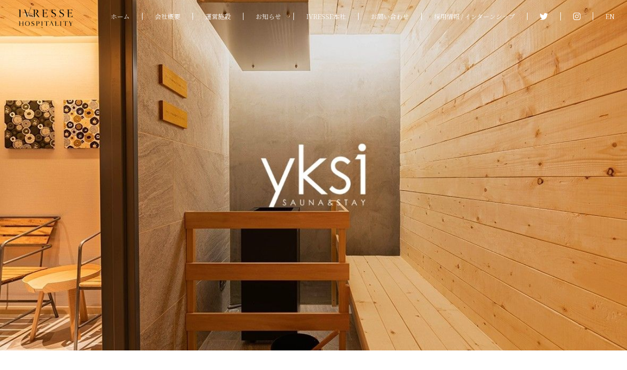

--- FILE ---
content_type: text/html; charset=UTF-8
request_url: https://ivressehospitality.com/
body_size: 34502
content:
<!DOCTYPE html>
<html lang="ja">
<head>
<meta charset="utf-8">
<meta name="viewport" content="width=device-width">
<meta name="format-detection" content="telephone=no">
<meta http-equiv="X-UA-Compatible" content="IE=edge">
<meta name="google-site-verification" content="IVQZEb3Z4NSbkgwfzcwH1HN-gxgxg7tuSSgMxIEHbvs" />

<!-- FAVICON -->
<link rel="icon" href="https://ivressehospitality.com/wp-content/themes/IVRESSE/assets/img/shared/favicon.jpg" type="image/x-icon">
<link rel="shortcut icon" href="https://ivressehospitality.com/wp-content/themes/IVRESSE/assets/img/shared/favicon.jpg" type="image/x-icon">
<link rel="apple-touch-icon" href="https://ivressehospitality.com/wp-content/themes/IVRESSE/assets/img/shared/favicon.jpg">
<link rel="apple-touch-icon-precomposed" href="https://ivressehospitality.com/wp-content/themes/IVRESSE/assets/img/shared/favicon.jpg">
<!-- CSS -->
<link rel="stylesheet" href="https://ivressehospitality.com/wp-content/themes/IVRESSE/assets/css/reset.css">
<link rel="stylesheet" href="https://ivressehospitality.com/wp-content/themes/IVRESSE/assets/css/all.css">
<link rel="stylesheet" href="https://ivressehospitality.com/wp-content/themes/IVRESSE/assets/css/style.css?220530e">
<link rel="preconnect" href="https://fonts.gstatic.com">
<link href="https://fonts.googleapis.com/css2?family=Great+Vibes&family=Noto+Serif+JP:wght@300;600;900&display=swap" rel="stylesheet">
<script src=" https://use.fontawesome.com/32431006ea.js " > </script>


<title>イヴレスホスピタリティ合同会社 リゾートホテル運営 -</title>

		<!-- All in One SEO 4.4.8 - aioseo.com -->
		<meta name="robots" content="max-image-preview:large" />
		<link rel="canonical" href="https://ivressehospitality.com" />
		<meta name="generator" content="All in One SEO (AIOSEO) 4.4.8" />
		<meta property="og:locale" content="ja_JP" />
		<meta property="og:site_name" content="イヴレスホスピタリティ合同会社 リゾートホテル運営 -" />
		<meta property="og:type" content="website" />
		<meta property="og:title" content="イヴレスホスピタリティ合同会社 リゾートホテル運営 -" />
		<meta property="og:url" content="https://ivressehospitality.com" />
		<meta name="twitter:card" content="summary" />
		<meta name="twitter:title" content="イヴレスホスピタリティ合同会社 リゾートホテル運営 -" />
		<script type="application/ld+json" class="aioseo-schema">
			{"@context":"https:\/\/schema.org","@graph":[{"@type":"BreadcrumbList","@id":"https:\/\/ivressehospitality.com#breadcrumblist","itemListElement":[{"@type":"ListItem","@id":"https:\/\/ivressehospitality.com\/#listItem","position":1,"name":"\u5bb6"}]},{"@type":"CollectionPage","@id":"https:\/\/ivressehospitality.com#collectionpage","url":"https:\/\/ivressehospitality.com","name":"\u30a4\u30f4\u30ec\u30b9\u30db\u30b9\u30d4\u30bf\u30ea\u30c6\u30a3\u5408\u540c\u4f1a\u793e \u30ea\u30be\u30fc\u30c8\u30db\u30c6\u30eb\u904b\u55b6 -","inLanguage":"ja","isPartOf":{"@id":"https:\/\/ivressehospitality.com\/#website"},"breadcrumb":{"@id":"https:\/\/ivressehospitality.com#breadcrumblist"},"about":{"@id":"https:\/\/ivressehospitality.com\/#organization"}},{"@type":"Organization","@id":"https:\/\/ivressehospitality.com\/#organization","name":"\u30a4\u30f4\u30ec\u30b9\u30db\u30b9\u30d4\u30bf\u30ea\u30c6\u30a3\u5408\u540c\u4f1a\u793e \u30ea\u30be\u30fc\u30c8\u30db\u30c6\u30eb\u904b\u55b6","url":"https:\/\/ivressehospitality.com\/"},{"@type":"WebSite","@id":"https:\/\/ivressehospitality.com\/#website","url":"https:\/\/ivressehospitality.com\/","name":"\u30a4\u30f4\u30ec\u30b9\u30db\u30b9\u30d4\u30bf\u30ea\u30c6\u30a3\u5408\u540c\u4f1a\u793e \u30ea\u30be\u30fc\u30c8\u30db\u30c6\u30eb\u904b\u55b6","inLanguage":"ja","publisher":{"@id":"https:\/\/ivressehospitality.com\/#organization"},"potentialAction":{"@type":"SearchAction","target":{"@type":"EntryPoint","urlTemplate":"https:\/\/ivressehospitality.com\/?s={search_term_string}"},"query-input":"required name=search_term_string"}}]}
		</script>
		<!-- All in One SEO -->

<script type="text/javascript">
window._wpemojiSettings = {"baseUrl":"https:\/\/s.w.org\/images\/core\/emoji\/14.0.0\/72x72\/","ext":".png","svgUrl":"https:\/\/s.w.org\/images\/core\/emoji\/14.0.0\/svg\/","svgExt":".svg","source":{"concatemoji":"https:\/\/ivressehospitality.com\/wp-includes\/js\/wp-emoji-release.min.js?ver=6.3.7"}};
/*! This file is auto-generated */
!function(i,n){var o,s,e;function c(e){try{var t={supportTests:e,timestamp:(new Date).valueOf()};sessionStorage.setItem(o,JSON.stringify(t))}catch(e){}}function p(e,t,n){e.clearRect(0,0,e.canvas.width,e.canvas.height),e.fillText(t,0,0);var t=new Uint32Array(e.getImageData(0,0,e.canvas.width,e.canvas.height).data),r=(e.clearRect(0,0,e.canvas.width,e.canvas.height),e.fillText(n,0,0),new Uint32Array(e.getImageData(0,0,e.canvas.width,e.canvas.height).data));return t.every(function(e,t){return e===r[t]})}function u(e,t,n){switch(t){case"flag":return n(e,"\ud83c\udff3\ufe0f\u200d\u26a7\ufe0f","\ud83c\udff3\ufe0f\u200b\u26a7\ufe0f")?!1:!n(e,"\ud83c\uddfa\ud83c\uddf3","\ud83c\uddfa\u200b\ud83c\uddf3")&&!n(e,"\ud83c\udff4\udb40\udc67\udb40\udc62\udb40\udc65\udb40\udc6e\udb40\udc67\udb40\udc7f","\ud83c\udff4\u200b\udb40\udc67\u200b\udb40\udc62\u200b\udb40\udc65\u200b\udb40\udc6e\u200b\udb40\udc67\u200b\udb40\udc7f");case"emoji":return!n(e,"\ud83e\udef1\ud83c\udffb\u200d\ud83e\udef2\ud83c\udfff","\ud83e\udef1\ud83c\udffb\u200b\ud83e\udef2\ud83c\udfff")}return!1}function f(e,t,n){var r="undefined"!=typeof WorkerGlobalScope&&self instanceof WorkerGlobalScope?new OffscreenCanvas(300,150):i.createElement("canvas"),a=r.getContext("2d",{willReadFrequently:!0}),o=(a.textBaseline="top",a.font="600 32px Arial",{});return e.forEach(function(e){o[e]=t(a,e,n)}),o}function t(e){var t=i.createElement("script");t.src=e,t.defer=!0,i.head.appendChild(t)}"undefined"!=typeof Promise&&(o="wpEmojiSettingsSupports",s=["flag","emoji"],n.supports={everything:!0,everythingExceptFlag:!0},e=new Promise(function(e){i.addEventListener("DOMContentLoaded",e,{once:!0})}),new Promise(function(t){var n=function(){try{var e=JSON.parse(sessionStorage.getItem(o));if("object"==typeof e&&"number"==typeof e.timestamp&&(new Date).valueOf()<e.timestamp+604800&&"object"==typeof e.supportTests)return e.supportTests}catch(e){}return null}();if(!n){if("undefined"!=typeof Worker&&"undefined"!=typeof OffscreenCanvas&&"undefined"!=typeof URL&&URL.createObjectURL&&"undefined"!=typeof Blob)try{var e="postMessage("+f.toString()+"("+[JSON.stringify(s),u.toString(),p.toString()].join(",")+"));",r=new Blob([e],{type:"text/javascript"}),a=new Worker(URL.createObjectURL(r),{name:"wpTestEmojiSupports"});return void(a.onmessage=function(e){c(n=e.data),a.terminate(),t(n)})}catch(e){}c(n=f(s,u,p))}t(n)}).then(function(e){for(var t in e)n.supports[t]=e[t],n.supports.everything=n.supports.everything&&n.supports[t],"flag"!==t&&(n.supports.everythingExceptFlag=n.supports.everythingExceptFlag&&n.supports[t]);n.supports.everythingExceptFlag=n.supports.everythingExceptFlag&&!n.supports.flag,n.DOMReady=!1,n.readyCallback=function(){n.DOMReady=!0}}).then(function(){return e}).then(function(){var e;n.supports.everything||(n.readyCallback(),(e=n.source||{}).concatemoji?t(e.concatemoji):e.wpemoji&&e.twemoji&&(t(e.twemoji),t(e.wpemoji)))}))}((window,document),window._wpemojiSettings);
</script>
<style type="text/css">
img.wp-smiley,
img.emoji {
	display: inline !important;
	border: none !important;
	box-shadow: none !important;
	height: 1em !important;
	width: 1em !important;
	margin: 0 0.07em !important;
	vertical-align: -0.1em !important;
	background: none !important;
	padding: 0 !important;
}
</style>
	<link rel='stylesheet' id='sbi_styles-css' href='https://ivressehospitality.com/wp-content/plugins/instagram-feed/css/sbi-styles.min.css?ver=6.2.4' type='text/css' media='all' />
<link rel='stylesheet' id='wp-block-library-css' href='https://ivressehospitality.com/wp-includes/css/dist/block-library/style.min.css?ver=6.3.7' type='text/css' media='all' />
<style id='classic-theme-styles-inline-css' type='text/css'>
/*! This file is auto-generated */
.wp-block-button__link{color:#fff;background-color:#32373c;border-radius:9999px;box-shadow:none;text-decoration:none;padding:calc(.667em + 2px) calc(1.333em + 2px);font-size:1.125em}.wp-block-file__button{background:#32373c;color:#fff;text-decoration:none}
</style>
<style id='global-styles-inline-css' type='text/css'>
body{--wp--preset--color--black: #000000;--wp--preset--color--cyan-bluish-gray: #abb8c3;--wp--preset--color--white: #ffffff;--wp--preset--color--pale-pink: #f78da7;--wp--preset--color--vivid-red: #cf2e2e;--wp--preset--color--luminous-vivid-orange: #ff6900;--wp--preset--color--luminous-vivid-amber: #fcb900;--wp--preset--color--light-green-cyan: #7bdcb5;--wp--preset--color--vivid-green-cyan: #00d084;--wp--preset--color--pale-cyan-blue: #8ed1fc;--wp--preset--color--vivid-cyan-blue: #0693e3;--wp--preset--color--vivid-purple: #9b51e0;--wp--preset--gradient--vivid-cyan-blue-to-vivid-purple: linear-gradient(135deg,rgba(6,147,227,1) 0%,rgb(155,81,224) 100%);--wp--preset--gradient--light-green-cyan-to-vivid-green-cyan: linear-gradient(135deg,rgb(122,220,180) 0%,rgb(0,208,130) 100%);--wp--preset--gradient--luminous-vivid-amber-to-luminous-vivid-orange: linear-gradient(135deg,rgba(252,185,0,1) 0%,rgba(255,105,0,1) 100%);--wp--preset--gradient--luminous-vivid-orange-to-vivid-red: linear-gradient(135deg,rgba(255,105,0,1) 0%,rgb(207,46,46) 100%);--wp--preset--gradient--very-light-gray-to-cyan-bluish-gray: linear-gradient(135deg,rgb(238,238,238) 0%,rgb(169,184,195) 100%);--wp--preset--gradient--cool-to-warm-spectrum: linear-gradient(135deg,rgb(74,234,220) 0%,rgb(151,120,209) 20%,rgb(207,42,186) 40%,rgb(238,44,130) 60%,rgb(251,105,98) 80%,rgb(254,248,76) 100%);--wp--preset--gradient--blush-light-purple: linear-gradient(135deg,rgb(255,206,236) 0%,rgb(152,150,240) 100%);--wp--preset--gradient--blush-bordeaux: linear-gradient(135deg,rgb(254,205,165) 0%,rgb(254,45,45) 50%,rgb(107,0,62) 100%);--wp--preset--gradient--luminous-dusk: linear-gradient(135deg,rgb(255,203,112) 0%,rgb(199,81,192) 50%,rgb(65,88,208) 100%);--wp--preset--gradient--pale-ocean: linear-gradient(135deg,rgb(255,245,203) 0%,rgb(182,227,212) 50%,rgb(51,167,181) 100%);--wp--preset--gradient--electric-grass: linear-gradient(135deg,rgb(202,248,128) 0%,rgb(113,206,126) 100%);--wp--preset--gradient--midnight: linear-gradient(135deg,rgb(2,3,129) 0%,rgb(40,116,252) 100%);--wp--preset--font-size--small: 13px;--wp--preset--font-size--medium: 20px;--wp--preset--font-size--large: 36px;--wp--preset--font-size--x-large: 42px;--wp--preset--spacing--20: 0.44rem;--wp--preset--spacing--30: 0.67rem;--wp--preset--spacing--40: 1rem;--wp--preset--spacing--50: 1.5rem;--wp--preset--spacing--60: 2.25rem;--wp--preset--spacing--70: 3.38rem;--wp--preset--spacing--80: 5.06rem;--wp--preset--shadow--natural: 6px 6px 9px rgba(0, 0, 0, 0.2);--wp--preset--shadow--deep: 12px 12px 50px rgba(0, 0, 0, 0.4);--wp--preset--shadow--sharp: 6px 6px 0px rgba(0, 0, 0, 0.2);--wp--preset--shadow--outlined: 6px 6px 0px -3px rgba(255, 255, 255, 1), 6px 6px rgba(0, 0, 0, 1);--wp--preset--shadow--crisp: 6px 6px 0px rgba(0, 0, 0, 1);}:where(.is-layout-flex){gap: 0.5em;}:where(.is-layout-grid){gap: 0.5em;}body .is-layout-flow > .alignleft{float: left;margin-inline-start: 0;margin-inline-end: 2em;}body .is-layout-flow > .alignright{float: right;margin-inline-start: 2em;margin-inline-end: 0;}body .is-layout-flow > .aligncenter{margin-left: auto !important;margin-right: auto !important;}body .is-layout-constrained > .alignleft{float: left;margin-inline-start: 0;margin-inline-end: 2em;}body .is-layout-constrained > .alignright{float: right;margin-inline-start: 2em;margin-inline-end: 0;}body .is-layout-constrained > .aligncenter{margin-left: auto !important;margin-right: auto !important;}body .is-layout-constrained > :where(:not(.alignleft):not(.alignright):not(.alignfull)){max-width: var(--wp--style--global--content-size);margin-left: auto !important;margin-right: auto !important;}body .is-layout-constrained > .alignwide{max-width: var(--wp--style--global--wide-size);}body .is-layout-flex{display: flex;}body .is-layout-flex{flex-wrap: wrap;align-items: center;}body .is-layout-flex > *{margin: 0;}body .is-layout-grid{display: grid;}body .is-layout-grid > *{margin: 0;}:where(.wp-block-columns.is-layout-flex){gap: 2em;}:where(.wp-block-columns.is-layout-grid){gap: 2em;}:where(.wp-block-post-template.is-layout-flex){gap: 1.25em;}:where(.wp-block-post-template.is-layout-grid){gap: 1.25em;}.has-black-color{color: var(--wp--preset--color--black) !important;}.has-cyan-bluish-gray-color{color: var(--wp--preset--color--cyan-bluish-gray) !important;}.has-white-color{color: var(--wp--preset--color--white) !important;}.has-pale-pink-color{color: var(--wp--preset--color--pale-pink) !important;}.has-vivid-red-color{color: var(--wp--preset--color--vivid-red) !important;}.has-luminous-vivid-orange-color{color: var(--wp--preset--color--luminous-vivid-orange) !important;}.has-luminous-vivid-amber-color{color: var(--wp--preset--color--luminous-vivid-amber) !important;}.has-light-green-cyan-color{color: var(--wp--preset--color--light-green-cyan) !important;}.has-vivid-green-cyan-color{color: var(--wp--preset--color--vivid-green-cyan) !important;}.has-pale-cyan-blue-color{color: var(--wp--preset--color--pale-cyan-blue) !important;}.has-vivid-cyan-blue-color{color: var(--wp--preset--color--vivid-cyan-blue) !important;}.has-vivid-purple-color{color: var(--wp--preset--color--vivid-purple) !important;}.has-black-background-color{background-color: var(--wp--preset--color--black) !important;}.has-cyan-bluish-gray-background-color{background-color: var(--wp--preset--color--cyan-bluish-gray) !important;}.has-white-background-color{background-color: var(--wp--preset--color--white) !important;}.has-pale-pink-background-color{background-color: var(--wp--preset--color--pale-pink) !important;}.has-vivid-red-background-color{background-color: var(--wp--preset--color--vivid-red) !important;}.has-luminous-vivid-orange-background-color{background-color: var(--wp--preset--color--luminous-vivid-orange) !important;}.has-luminous-vivid-amber-background-color{background-color: var(--wp--preset--color--luminous-vivid-amber) !important;}.has-light-green-cyan-background-color{background-color: var(--wp--preset--color--light-green-cyan) !important;}.has-vivid-green-cyan-background-color{background-color: var(--wp--preset--color--vivid-green-cyan) !important;}.has-pale-cyan-blue-background-color{background-color: var(--wp--preset--color--pale-cyan-blue) !important;}.has-vivid-cyan-blue-background-color{background-color: var(--wp--preset--color--vivid-cyan-blue) !important;}.has-vivid-purple-background-color{background-color: var(--wp--preset--color--vivid-purple) !important;}.has-black-border-color{border-color: var(--wp--preset--color--black) !important;}.has-cyan-bluish-gray-border-color{border-color: var(--wp--preset--color--cyan-bluish-gray) !important;}.has-white-border-color{border-color: var(--wp--preset--color--white) !important;}.has-pale-pink-border-color{border-color: var(--wp--preset--color--pale-pink) !important;}.has-vivid-red-border-color{border-color: var(--wp--preset--color--vivid-red) !important;}.has-luminous-vivid-orange-border-color{border-color: var(--wp--preset--color--luminous-vivid-orange) !important;}.has-luminous-vivid-amber-border-color{border-color: var(--wp--preset--color--luminous-vivid-amber) !important;}.has-light-green-cyan-border-color{border-color: var(--wp--preset--color--light-green-cyan) !important;}.has-vivid-green-cyan-border-color{border-color: var(--wp--preset--color--vivid-green-cyan) !important;}.has-pale-cyan-blue-border-color{border-color: var(--wp--preset--color--pale-cyan-blue) !important;}.has-vivid-cyan-blue-border-color{border-color: var(--wp--preset--color--vivid-cyan-blue) !important;}.has-vivid-purple-border-color{border-color: var(--wp--preset--color--vivid-purple) !important;}.has-vivid-cyan-blue-to-vivid-purple-gradient-background{background: var(--wp--preset--gradient--vivid-cyan-blue-to-vivid-purple) !important;}.has-light-green-cyan-to-vivid-green-cyan-gradient-background{background: var(--wp--preset--gradient--light-green-cyan-to-vivid-green-cyan) !important;}.has-luminous-vivid-amber-to-luminous-vivid-orange-gradient-background{background: var(--wp--preset--gradient--luminous-vivid-amber-to-luminous-vivid-orange) !important;}.has-luminous-vivid-orange-to-vivid-red-gradient-background{background: var(--wp--preset--gradient--luminous-vivid-orange-to-vivid-red) !important;}.has-very-light-gray-to-cyan-bluish-gray-gradient-background{background: var(--wp--preset--gradient--very-light-gray-to-cyan-bluish-gray) !important;}.has-cool-to-warm-spectrum-gradient-background{background: var(--wp--preset--gradient--cool-to-warm-spectrum) !important;}.has-blush-light-purple-gradient-background{background: var(--wp--preset--gradient--blush-light-purple) !important;}.has-blush-bordeaux-gradient-background{background: var(--wp--preset--gradient--blush-bordeaux) !important;}.has-luminous-dusk-gradient-background{background: var(--wp--preset--gradient--luminous-dusk) !important;}.has-pale-ocean-gradient-background{background: var(--wp--preset--gradient--pale-ocean) !important;}.has-electric-grass-gradient-background{background: var(--wp--preset--gradient--electric-grass) !important;}.has-midnight-gradient-background{background: var(--wp--preset--gradient--midnight) !important;}.has-small-font-size{font-size: var(--wp--preset--font-size--small) !important;}.has-medium-font-size{font-size: var(--wp--preset--font-size--medium) !important;}.has-large-font-size{font-size: var(--wp--preset--font-size--large) !important;}.has-x-large-font-size{font-size: var(--wp--preset--font-size--x-large) !important;}
.wp-block-navigation a:where(:not(.wp-element-button)){color: inherit;}
:where(.wp-block-post-template.is-layout-flex){gap: 1.25em;}:where(.wp-block-post-template.is-layout-grid){gap: 1.25em;}
:where(.wp-block-columns.is-layout-flex){gap: 2em;}:where(.wp-block-columns.is-layout-grid){gap: 2em;}
.wp-block-pullquote{font-size: 1.5em;line-height: 1.6;}
</style>
<link rel='stylesheet' id='ctf_styles-css' href='https://ivressehospitality.com/wp-content/plugins/custom-twitter-feeds/css/ctf-styles.min.css?ver=2.1.2' type='text/css' media='all' />
<!--n2css--><link rel="https://api.w.org/" href="https://ivressehospitality.com/wp-json/" /><link rel="EditURI" type="application/rsd+xml" title="RSD" href="https://ivressehospitality.com/xmlrpc.php?rsd" />
<meta name="generator" content="WordPress 6.3.7" />
<meta name="generator" content="Elementor 3.16.5; features: e_dom_optimization, e_optimized_assets_loading, additional_custom_breakpoints; settings: css_print_method-external, google_font-enabled, font_display-auto">
		<style type="text/css" id="wp-custom-css">
			@media screen and (min-width: 768px) {
	#press-release img {
		height: 330px;
		object-fit: cover;
	}
}

/* reCaptcha */
.grecaptcha-badge { visibility: hidden; }		</style>
		</head>
<body class="home blog elementor-default elementor-kit-330">

<header class="header js-header">
  <div class="header_in">
    <div class="logo">
      <a href="https://ivressehospitality.com/"><img src="https://ivressehospitality.com/wp-content/themes/IVRESSE/assets/img/shared/logo.png" alt=""></a>
    </div>
    <div class="menu_wpr">
      <ul class="nav"><li id="menu-item-152" class="menu-item menu-item-type-custom menu-item-object-custom current-menu-item current_page_item menu-item-home menu-item-152"><a href="http://ivressehospitality.com/" aria-current="page">ホーム</a></li><li id="menu-item-153" class="menu-item menu-item-type-post_type menu-item-object-page menu-item-153"><a href="https://ivressehospitality.com/about/">会社概要</a></li><li id="menu-item-333" class="menu-item menu-item-type-custom menu-item-object-custom menu-item-333"><a href="http://ivressehospitality.com/facility">運営施設</a></li><li id="menu-item-201" class="menu-item menu-item-type-custom menu-item-object-custom menu-item-201"><a href="http://ivressehospitality.com/information/">お知らせ</a></li><li id="menu-item-151" class="menu-item menu-item-type-custom menu-item-object-custom menu-item-151"><a href="http://www.ivresse.jp">IVRESSE本社</a></li><li id="menu-item-160" class="menu-item menu-item-type-post_type menu-item-object-page menu-item-160"><a href="https://ivressehospitality.com/contact/">お問い合わせ</a></li><li id="menu-item-1499" class="menu-item menu-item-type-post_type menu-item-object-page menu-item-1499"><a href="https://ivressehospitality.com/recruit/">採用情報 / インターンシップ</a></li><li id="menu-item-729" class="sns menu-item menu-item-type-custom menu-item-object-custom menu-item-729"><a href="https://twitter.com/ivresseofficial"><i class="fab fa-twitter"></i> <p class="sp">Twitter</p></a></li><li id="menu-item-730" class="sns menu-item menu-item-type-custom menu-item-object-custom menu-item-730"><a href="https://www.instagram.com/ivressehospitality"><i class="fab fa-instagram"></i> <p class="sp">Instagram</p></a></li><li id="menu-item-1803" class="menu-item menu-item-type-custom menu-item-object-custom menu-item-1803"><a href="https://ivressehospitality.com/en/">EN</a></li></ul>      <div id="nav-btn" class="sp nav_btn">
            <div class="humburger">
              <span></span>
              <span></span>
              <span></span>
            </div>
        </div>
    </div>

  </div>
</header>

<div id="wrapper">

<div class="main_visual">
    <div id="top_slider">
      <div class="img01"></div>
<!--      <div class="img02"></div> -->
<!--      <div class="img03"></div> -->
<!--       <div class="img04"></div> -->
    </div>
    <!-- <div class="bg"></div> -->
    <div class="top_title">
      <h2>IVRESSE HOSPITALITY</h2>
      <p>日本の素晴らしさを発見、体験できる<br>日本らしいバケーションステイの実現を目指す</p>
    </div>
</div>
<!-- /.main_visual -->

<section class="top_information">
  <div class="in">
    <div class="title_wpr">
      <h2 class="title01">Information</h2>
      <span>− お知らせ −</span>
    </div>
    <ul class="post_list mb40">
                                <li><a href="https://ivressehospitality.com/information/web%e3%83%a1%e3%83%87%e3%82%a3%e3%82%a2%e3%80%8c%e4%bc%8a%e8%b1%86%e3%83%aa%e3%82%be%e3%83%bc%e3%83%88%e3%83%8d%e3%83%83%e3%83%88%e3%80%8d%e3%81%ab%e6%8e%b2%e8%bc%89%e3%81%95%e3%82%8c%e3%81%be/">
        <time>2025.01.20</time>
        <span class="category information">INFORMATION</span>        <p>the salon 伊豆高原 Hotels &#038; Resortが、Webメディア「伊豆リゾートネット」に掲載されました</p>
      </a></li>
          <li><a href="https://ivressehospitality.com/information/%e4%bb%a3%e8%a1%a8%e7%a4%be%e5%93%a1%e3%81%8b%e3%82%89%e3%81%ae%e6%96%b0%e5%b9%b4%e3%81%ae%e3%81%94%e6%8c%a8%e6%8b%b6/">
        <time>2025.01.01</time>
        <span class="category information">INFORMATION</span>        <p>代表社員から新年のご挨拶</p>
      </a></li>
          <li><a href="https://ivressehospitality.com/information/10%e6%9c%888%e6%97%a5%e3%80%81%e3%81%aa%e3%82%81%e3%81%8c%e3%81%9f%e3%82%a8%e3%83%aa%e3%82%a2%e3%83%86%e3%83%ac%e3%83%93%e3%80%8c%e3%81%aa%e3%82%81%e3%83%86%e3%83%ac%e3%80%8d%e3%81%a7%e3%80%8ckasumi-t/">
        <time>2024.10.08</time>
        <span class="category press-release">Press Release</span>        <p>10月8日、なめがたエリアテレビ「なめテレ」で「kasumi terrace 霞ヶ浦」の魅力を紹介しました！</p>
      </a></li>
          <li><a href="https://ivressehospitality.com/information/%e3%80%8cumito-the-salon-izu%e3%80%8d-%e3%83%aa%e3%83%96%e3%83%a9%e3%83%b3%e3%83%89%e3%82%aa%e3%83%bc%e3%83%97%e3%83%b3%e3%81%ae%e3%81%8a%e7%9f%a5%e3%82%89%e3%81%9b/">
        <time>2024.09.30</time>
        <span class="category information">INFORMATION</span>        <p>「UMITO the salon IZU」 リブランドオープンのお知らせ</p>
      </a></li>
            </ul>
  </div>
  <div class="btn01 text_center">
    <a class="btn" href="https://ivressehospitality.com/information/">詳細はこちら</a>
  </div>
</section>
<!-- /.information -->

<section class="message">
  <div class="title_wpr">
    <h2 class="title01">IVRESSE HOSPITALITY PHILOSOPHY</h2>
  </div>
  <div class="item guest">
    <div class="bg">
      <h3 class="lead">For the Guest</h3>
      <p class="text01 mb20">大切な人を自宅に招いてもてなすように、一人ひとりのお客様の思いの中に入り込み、<br class="pc">心が震えるサービスをしよう。</p>
      <p>We strive to identify with the needs of each of our guests as if they have provided us with a link to their minds and heart for the utmost personalized experience.</p>
    </div>
  </div>
  <div class="item region">
    <div class="bg">
      <h3 class="lead">For the Region</h3>
      <p class="text01 mb20">日本全国様々な地域に眠る自然とその地域ならではの文化・芸術を継承できるよう、<br class="pc">会社と地域が共生し、共に発展できる活動をしよう。</p>
      <p>We connect our company with other regions, to share and learn about activities that explore the cultural, <br class="pc">artistic and natural wonders that are unique all over Japan and found nowhere else in the world.</p>
    </div>
  </div>
    <div class="btn01">
      <a class="btn" href="https://ivressehospitality.com/about/">詳細はこちら</a>
    </div>
</section>
<!-- /.message -->

<section class="facility">
  <div class="in">
    <h2 class="title01 mb20">運営施設</h2>
    <p class="text01">IVRESSE HOSPITALITYが<br class="sp">『日本の素晴らしさを発見・体験できる』を<br class="sp">コンセプトに運営するホテル、レストランのご案内。</p>

    <div id="facility_slider" class="facility_slider">

                                <div class="item">
        <a href="https://ivressehospitality.com/facility/the-salon-%e4%bc%8a%e8%b1%86%e9%ab%98%e5%8e%9f-hotels-resort/">
          <div class="img">
                          <img width="1000" height="667" src="https://ivressehospitality.com/wp-content/uploads/2020/02/salon_izu.jpg" class="attachment-large size-large wp-post-image" alt="イヴレスホスピタリティが運営するリゾートホテルUMITO the salon IZU" decoding="async" loading="lazy" srcset="https://ivressehospitality.com/wp-content/uploads/2020/02/salon_izu.jpg 1000w, https://ivressehospitality.com/wp-content/uploads/2020/02/salon_izu-300x200.jpg 300w, https://ivressehospitality.com/wp-content/uploads/2020/02/salon_izu-768x512.jpg 768w" sizes="(max-width: 1000px) 100vw, 1000px" />                      </div>
          <div class="text_wpr">
              <h5 class="bold">the salon 伊豆高原 Hotels &#038; Resort</h5>
          </div>
        </a>
      </div>
          <div class="item">
        <a href="https://ivressehospitality.com/facility/yksi-stay-apartment-osaka/">
          <div class="img">
                          <img width="1024" height="683" src="https://ivressehospitality.com/wp-content/uploads/2024/04/de21f9a5e8796b2df4170dad1cb9abea-1024x683.jpg" class="attachment-large size-large wp-post-image" alt="yksi OSAKA" decoding="async" loading="lazy" srcset="https://ivressehospitality.com/wp-content/uploads/2024/04/de21f9a5e8796b2df4170dad1cb9abea-1024x683.jpg 1024w, https://ivressehospitality.com/wp-content/uploads/2024/04/de21f9a5e8796b2df4170dad1cb9abea-300x200.jpg 300w, https://ivressehospitality.com/wp-content/uploads/2024/04/de21f9a5e8796b2df4170dad1cb9abea-768x512.jpg 768w, https://ivressehospitality.com/wp-content/uploads/2024/04/de21f9a5e8796b2df4170dad1cb9abea-1536x1024.jpg 1536w, https://ivressehospitality.com/wp-content/uploads/2024/04/de21f9a5e8796b2df4170dad1cb9abea-2048x1365.jpg 2048w" sizes="(max-width: 1024px) 100vw, 1024px" />                      </div>
          <div class="text_wpr">
              <h5 class="bold">yksi STAY &#038; APARTMENT OSAKA</h5>
          </div>
        </a>
      </div>
          <div class="item">
        <a href="https://ivressehospitality.com/facility/yksi-stay/">
          <div class="img">
                          <img width="1024" height="768" src="https://ivressehospitality.com/wp-content/uploads/2022/01/FD0uNt-agAESlpH-1-1024x768.jpeg" class="attachment-large size-large wp-post-image" alt="" decoding="async" loading="lazy" srcset="https://ivressehospitality.com/wp-content/uploads/2022/01/FD0uNt-agAESlpH-1-1024x768.jpeg 1024w, https://ivressehospitality.com/wp-content/uploads/2022/01/FD0uNt-agAESlpH-1-300x225.jpeg 300w, https://ivressehospitality.com/wp-content/uploads/2022/01/FD0uNt-agAESlpH-1-768x576.jpeg 768w, https://ivressehospitality.com/wp-content/uploads/2022/01/FD0uNt-agAESlpH-1.jpeg 1478w" sizes="(max-width: 1024px) 100vw, 1024px" />                      </div>
          <div class="text_wpr">
              <h5 class="bold">yksi SAUNA＆STAY</h5>
          </div>
        </a>
      </div>
          <div class="item">
        <a href="https://ivressehospitality.com/facility/kasumi-terrace-%e9%9c%9e%e3%83%b6%e6%b5%a6/">
          <div class="img">
                          <img width="1024" height="683" src="https://ivressehospitality.com/wp-content/uploads/2024/10/43cd253735f7ccaee8eb3846dfce8f38-1024x683.jpg" class="attachment-large size-large wp-post-image" alt="" decoding="async" loading="lazy" srcset="https://ivressehospitality.com/wp-content/uploads/2024/10/43cd253735f7ccaee8eb3846dfce8f38-1024x683.jpg 1024w, https://ivressehospitality.com/wp-content/uploads/2024/10/43cd253735f7ccaee8eb3846dfce8f38-300x200.jpg 300w, https://ivressehospitality.com/wp-content/uploads/2024/10/43cd253735f7ccaee8eb3846dfce8f38-768x512.jpg 768w, https://ivressehospitality.com/wp-content/uploads/2024/10/43cd253735f7ccaee8eb3846dfce8f38-1536x1024.jpg 1536w, https://ivressehospitality.com/wp-content/uploads/2024/10/43cd253735f7ccaee8eb3846dfce8f38-2048x1365.jpg 2048w" sizes="(max-width: 1024px) 100vw, 1024px" />                      </div>
          <div class="text_wpr">
              <h5 class="bold">kasumi terrace 霞ヶ浦</h5>
          </div>
        </a>
      </div>
        
    </div>

    <div class="btn01 text_center">
      <a class="btn" href="https://ivressehospitality.com/facility/">詳細はこちら</a>
    </div>

  </div>
</section>
<!-- /.facility -->



</div>
<!-- /wrapper -->

<footer class="footer">
  <div class="footer_banner">
    <ul class="clm02">
      <li><h3 class="title02 mb10">Press release</h3><a href="http://ivressehospitality.com/about/#press-release"><img width="300" height="114" src="https://ivressehospitality.com/wp-content/uploads/2020/02/ps1-300x114.jpg" class="image wp-image-158  attachment-medium size-medium" alt="イヴレスホスピタリティ掲載雑誌" decoding="async" style="max-width: 100%; height: auto;" loading="lazy" srcset="https://ivressehospitality.com/wp-content/uploads/2020/02/ps1-300x114.jpg 300w, https://ivressehospitality.com/wp-content/uploads/2020/02/ps1.jpg 395w" sizes="(max-width: 300px) 100vw, 300px" /></a></li><li><h3 class="title02 mb10">Recruit</h3><a href="http://ivressehospitality.com/recruit/"><img width="300" height="114" src="https://ivressehospitality.com/wp-content/uploads/2020/02/kyujin-4-300x114.jpg" class="image wp-image-87  attachment-medium size-medium" alt="イヴレスホスピタリティの求人" decoding="async" style="max-width: 100%; height: auto;" loading="lazy" srcset="https://ivressehospitality.com/wp-content/uploads/2020/02/kyujin-4-300x114.jpg 300w, https://ivressehospitality.com/wp-content/uploads/2020/02/kyujin-4.jpg 395w" sizes="(max-width: 300px) 100vw, 300px" /></a></li>    </ul>
  </div>
  <div class="footer_nav mb40">
    <div class="in">
      <div class="img mb60">
        <img src="https://ivressehospitality.com/wp-content/themes/IVRESSE/assets/img/shared/footer_logo.png" alt="">
      </div>
      <ul class="nav"><li class="menu-item menu-item-type-custom menu-item-object-custom current-menu-item current_page_item menu-item-home menu-item-152"><a href="http://ivressehospitality.com/" aria-current="page">ホーム</a></li><li class="menu-item menu-item-type-post_type menu-item-object-page menu-item-153"><a href="https://ivressehospitality.com/about/">会社概要</a></li><li class="menu-item menu-item-type-custom menu-item-object-custom menu-item-333"><a href="http://ivressehospitality.com/facility">運営施設</a></li><li class="menu-item menu-item-type-custom menu-item-object-custom menu-item-201"><a href="http://ivressehospitality.com/information/">お知らせ</a></li><li class="menu-item menu-item-type-custom menu-item-object-custom menu-item-151"><a href="http://www.ivresse.jp">IVRESSE本社</a></li><li class="menu-item menu-item-type-post_type menu-item-object-page menu-item-160"><a href="https://ivressehospitality.com/contact/">お問い合わせ</a></li><li class="menu-item menu-item-type-post_type menu-item-object-page menu-item-1499"><a href="https://ivressehospitality.com/recruit/">採用情報 / インターンシップ</a></li><li class="sns menu-item menu-item-type-custom menu-item-object-custom menu-item-729"><a href="https://twitter.com/ivresseofficial"><i class="fab fa-twitter"></i> <p class="sp">Twitter</p></a></li><li class="sns menu-item menu-item-type-custom menu-item-object-custom menu-item-730"><a href="https://www.instagram.com/ivressehospitality"><i class="fab fa-instagram"></i> <p class="sp">Instagram</p></a></li><li class="menu-item menu-item-type-custom menu-item-object-custom menu-item-1803"><a href="https://ivressehospitality.com/en/">EN</a></li></ul>    </div>
    </div>
  <p class="copyright">Copyright © 2020Ivresse Hospitality LLC.</p>

</footer>

<!-- JS -->
<script src="https://ivressehospitality.com/wp-content/themes/IVRESSE/assets/js/jquery-3.5.1.min.js"></script>
<script src="https://ivressehospitality.com/wp-content/themes/IVRESSE/assets/js/common.js?210708"></script>
<script src="https://ivressehospitality.com/wp-content/themes/IVRESSE/assets/js/slick.min.js"></script>

<!-- Instagram Feed JS -->
<script type="text/javascript">
var sbiajaxurl = "https://ivressehospitality.com/wp-admin/admin-ajax.php";
</script>
</body>
</html>


--- FILE ---
content_type: text/css
request_url: https://ivressehospitality.com/wp-content/themes/IVRESSE/assets/css/reset.css
body_size: 2879
content:
@charset "UTF-8";
/* CSS Reset */
html, body, div, span, applet, object, iframe,
h1, h2, h3, h4, h5, h6, p, blockquote, pre,
a, abbr, acronym, address, big, cite, code,
del, dfn, em, img, ins, kbd, q, s, samp,
small, strike, strong, sub, sup, tt, var,
b, u, i, center,
dl, dt, dd, ol, ul, li,
fieldset, form, label, legend,
table, caption, tbody, tfoot, thead, tr, th, td,
article, aside, canvas, details, embed,
figure, figcaption, footer, header, hgroup,
menu, nav, output, ruby, section, summary,
time, mark, audio, video {
	margin: 0;
	padding: 0;
	border: 0;
	font: inherit;
	font-size: 100%;
	vertical-align: baseline;
}
*, ::before, ::after {
	box-sizing: border-box;
}
html {
	line-height: 1;
}
ol, ul {
	list-style: none;
}
table {
	border-collapse: collapse;
	border-spacing: 0;
}
caption, th, td {
	text-align: left;
	font-weight: normal;
	vertical-align: middle;
}
a img {
	border: none;
}
article, aside, details, figcaption, figure, footer, header, hgroup, main, menu, nav, section, summary {
	display: block;
}
/* -----------------------------------------------
= base
----------------------------------------------- */
html {
	-webkit-text-size-adjust: 100%;
	-ms-text-size-adjust: 100%;
}
body {
  font-size: 1.5rem;
	font-family: 'Noto Serif JP', "游明朝体", "Yu Mincho", YuMincho, "ヒラギノ明朝 Pro", "Hiragino Mincho Pro", "MS P明朝", "MS PMincho", serif;
	font-weight: 500;
  line-height: 1.73;
}
img {
	max-width: 100%;
	height: auto;
	vertical-align: bottom;
}
a {
	display: block;
	color: #93bf41;
	text-decoration: none;
	transition: .2s;
}
/* form parts */
button {
	border: none;
	background: transparent;
	outline: none;
	border: none;
	-webkit-appearance: none;
	appearance: none;
	font: inherit;
}
input[type="text"],
input[type="email"],
select,
textarea {
	border: 1px solid #ccc;
	border-radius: 0;
	box-sizing: border-box;
	background: transparent;
	outline: none;
	-webkit-appearance: none;
	appearance: none;
	font: inherit;
}
button,
select {
	cursor: pointer;
}
select {
	border: none;
}
select::-ms-expand {
	display: none;
}

@media print, screen and (min-width: 768px){/* PC */
html {
	font-size: 62.5%;
}
.pc {
	display: block !important;
}
.sp {
	display: none !important;
}
}/* @media */
@media print, screen and (max-width: 767px){/* PC */
html {
	font-size: calc(100vw / 75);
}
body {
    font-size: 2.6rem;
		line-height: 1.8;
}
.pc {
	display: none !important;
}
.sp {
	display: block !important;
}
}/* @media */


/* change colours to suit your needs */
ins {
    background-color:#ff9;
    color:#000;
    text-decoration:none;
}

/* change colours to suit your needs */
mark {
    background-color:#ff9;
    color:#000;
    font-style:italic;
    font-weight:bold;
}

del {
    text-decoration: line-through;
}

abbr[title], dfn[title] {
    border-bottom:1px dotted;
    cursor:help;
}

table {
    border-collapse:collapse;
    border-spacing:0;
}

input, select {
    vertical-align:middle;
}


--- FILE ---
content_type: text/css
request_url: https://ivressehospitality.com/wp-content/themes/IVRESSE/assets/css/style.css?220530e
body_size: 43630
content:
@charset "UTF-8";

/*-----------------------------------------------

= Template

------------------------------------------------- */
/* = margin
----------------------------------------------- */

/* = PC (768px以上)
----------------------------------------------- */
@media print, screen and (min-width: 768px) {

  .mb10 {
		margin-bottom: 10px !important;
	}
	.mb20 {
		margin-bottom: 20px !important;
	}
	.mb30 {
		margin-bottom: 30px !important;
	}
	.mb40 {
		margin-bottom: 40px !important;
	}
	.mb50 {
		margin-bottom: 50px !important;
	}
	.mb60 {
		margin-bottom: 60px !important;
	}
	.mb70 {
		margin-bottom: 70px !important;
	}
	.mb80 {
		margin-bottom: 80px !important;
	}
  .mb90 {
		margin-bottom: 90px !important;
	}
	.mb100 {
		margin-bottom: 100px !important;
	}
}

/* = SP (767px以下)
----------------------------------------------- */
@media screen and (max-width: 767px) {

  .mb10 {
		margin-bottom: 1rem !important;
	}
	.mb20 {
		margin-bottom: 2rem !important;
	}
	.mb30 {
		margin-bottom: 3rem !important;
	}
	.mb40 {
		margin-bottom: 4rem !important;
	}
	.mb50 {
		margin-bottom: 5rem !important;
	}
	.mb60 {
		margin-bottom: 6rem !important;
	}
	.mb70 {
		margin-bottom: 7rem !important;
	}
	.mb80 {
		margin-bottom: 8rem !important;
	}
	.mb90 {
		margin-bottom: 9rem !important;
	}
	.mb100 {
		margin-bottom: 10rem !important;
	}

}

/* = text
----------------------------------------------- */
.text01 .fl {
	float: left;
}
.text_center {
	text-align: center;
}
.text_right {
	text-align: right;
}
.bold,
strong {
	font-weight: 900;
}
.font01 {
  font-family: 'Noto Serif JP', "游明朝体", "Yu Mincho", YuMincho, "ヒラギノ明朝 Pro", "Hiragino Mincho Pro", "MS P明朝", "MS PMincho", serif;
}

/* = PC (768px以上)
----------------------------------------------- */
@media print, screen and (min-width: 768px) {
  .text01 {
		margin: 0 auto;
		line-height: 1.8;
	}
	.text01 .inline {
		display: inline !important;
	}
    /* hover */
	.text01 a:hover {
		text-decoration: underline;
	}
}

/* = SP (767px以下)
----------------------------------------------- */
@media screen and (max-width: 767px) {
  .text01 {
    font-size: 2.6rem;
    line-height: 1.95;
  }
}

/* = title
----------------------------------------------- */
.title01 {
  font-weight: 900;
}
.title01::first-letter {
  color: #ae9049;
}
.title02 {
  position: relative;
}
.title02::before {
  content: "";
  position: absolute;
  top: 0;
  left: 0;
  width: 0.5rem;
  height: 100%;
  background: linear-gradient(to bottom, #ae9049, #b9ac92);
}
.title03 {
  position: relative;
  font-weight: bold;
  line-height: 1.2;
  margin-bottom: 2rem;
}
.title03::before,
.title03::after {
  content: "";
  display: block;
  position: absolute;
  left: 0;
  top: 0;
}
.title03::before {
  width: 100%;
  height: 0.4rem;
  background: #e2dede;
}
.title03::after {
  width: 11rem;
  height: 0.4rem;
  background: #92bf41;
}

@media screen and (min-width: 768px) {
  .title01 {
    font-size: 5rem;
  }
  .title02 {
    font-size: 2.6rem;
    padding-left: 20px;
  }
  .title03 {
    font-size: 2.8rem;
    padding: 2rem 0 0 0.5rem;
  }
}
@media screen and (max-width: 767px) {
  .title01 {
    font-size: 4.5rem;
  }
  .title02 {
    font-size: 3.6rem;
    padding-left: 2rem;
  }
  .title03 {
    font-size: 3.8rem;
    padding: 2rem 0 0 0.5rem;
  }
}

/* = btn
----------------------------------------------- */
.btn01,
.btn02 {
  text-align: center;
}
.btn01 .btn {
  display: inline-block;
  position: relative;
  text-align: center;
  color: #fff;
  background: #000;
  padding: 1.7rem 6rem 1.7rem 5rem;
}
.btn01 .btn::after {
  content: "";
  position: absolute;
  top: 0;
  bottom: 0;
  right: 2.3rem;
  margin: auto;
  width: 3rem;
  height: 3rem;
  background: url(../img/shared/arrow_icon01.png) no-repeat;
  background-size: 100%;
}
.btn02 .btn {
  display: inline-block;
  color: #fff;
  background: #92bf41;
  border-radius: 0.4rem;
}
@media screen and (min-width: 768px) {
  .btn01 .btn {
    min-width: 400px;
    font-size: 1.6rem;
  }
  .btn01 .btn:hover {
    opacity: 0.8;
  }
  .btn02 .btn {
    min-width: 200px;
    font-size: 1.6rem;
    padding: 2rem;
  }
  .btn02 .btn:hover {
    color: #fff;
    background: #000;
  }
}
@media screen and (max-width: 767px) {
  .btn01 {
    text-align: center;
  }
  .btn01 .btn {
    min-width: 55rem;
    font-size: 2.6rem;
    padding: 2.7rem 8rem 2.7rem 5rem;
  }
  .btn01 .btn::after {
    width: 4rem;
    height: 4rem;
    right: 3.3rem;
  }
  .btn02 {
    margin-bottom: 3rem;
  }
  .btn02 .btn {
    min-width: 80%;
    font-size: 3rem;
    padding: 2.7rem 0;
  }
}

/* = clm
----------------------------------------------- */
/* = PC (768px以上)
----------------------------------------------- */
@media screen and (min-width: 768px) {
  .clm02 {
    display: flex;
    justify-content: space-between;
    width: 100%;
  }
  .clm02 > * {
    width: 40%;
  }
  .clm03 {
    display: flex;
    justify-content: space-between;
    width: 100%;
  }
  .clm03 > * {
    width: 30%;
  }
  .clm04 {
    display: flex;
    justify-content: space-between;
    width: 100%;
  }
  .clm04 > * {
    width: 20%;
  }
}

/* = note
----------------------------------------------- */
.note01 {
	line-height: 2.15;
  list-style: none;
}
.note01 li {
	margin-left: 2.2em;
	text-indent: -2em;
}
.note01 li+li {
	margin-top: 1em;
}

/* = PC (768px以上)
----------------------------------------------- */
@media print, screen and (min-width: 768px) {
    .note01 {
		max-width: 1100px;
		margin: 0 auto;
		font-size: 1.2rem;
	}
}

/* = SP (767px以下)
----------------------------------------------- */
@media screen and (max-width: 767px) {

  .note01 {
		font-size: 3vw;
	}
  .noto01 li {
    margin-left: 7.2vw;
    text-indent: -6vw;
  }

}


/*
= Slick slider
----------------------------------------------- */
.slick-slider{
    position: relative;
    display: block;
    box-sizing: border-box;
    -webkit-user-select: none;
       -moz-user-select: none;
        -ms-user-select: none;
            user-select: none;
    -webkit-touch-callout: none;
    -khtml-user-select: none;
    -ms-touch-action: pan-y;
        touch-action: pan-y;
    -webkit-tap-highlight-color: transparent;
}
.slick-list{
    position: relative;
    display: block;
    overflow: hidden;
    margin: 0;
    padding: 0;
}
.slick-list:focus{
    outline: none;
}
.slick-list.dragging{
    cursor: pointer;
    cursor: hand;
}
.slick-slider .slick-track,
.slick-slider .slick-list{
    -webkit-transform: translate3d(0, 0, 0);
       -moz-transform: translate3d(0, 0, 0);
        -ms-transform: translate3d(0, 0, 0);
         -o-transform: translate3d(0, 0, 0);
            transform: translate3d(0, 0, 0);
}
.slick-track{
    position: relative;
    top: 0;
    left: 0;
    display: block;
    margin-left: auto;
    margin-right: auto;
}
.slick-track:before,
.slick-track:after{
    display: table;
    content: '';
}
.slick-track:after{
    clear: both;
}
.slick-loading .slick-track{
    visibility: hidden;
}
.slick-slide{
    display: none;
    float: left;
    height: 100%;
    min-height: 1px;
}
[dir='rtl'] .slick-slide{
    float: right;
}
.slick-slide img{
    display: block;
}
.slick-slide.slick-loading img{
    display: none;
}
.slick-slide.dragging img{
    pointer-events: none;
}
.slick-initialized .slick-slide{
    display: block;
}
.slick-loading .slick-slide{
    visibility: hidden;
}
.slick-vertical .slick-slide{
    display: block;
    height: auto;
    border: 1px solid transparent;
}
.slick-arrow.slick-hidden {
    display: none;
}

.slick-prev, .slick-next {
  position: absolute;
  top: 50%;
  transform: translateY(-50%);
	-webkit-transform: translateY(-50%);
	-ms-transform: translateY(-50%);
  display: block;
  width: 4rem;
  height: 5.7rem;
  color: transparent;
  border: none;
  background: transparent;
  outline: none;
  cursor: pointer;
  z-index: 1;
}
.slick-prev {
  left: -8rem;
  background: url(../img/shared/slick_arrow_left.svg) no-repeat 100%;
}
.slick-next {
    right: -8rem;
    background: url(../img/shared/slick_arrow_right.svg) no-repeat 100%;
}

.slick-dots {
	display: block;
	width: auto;
  height: auto;
  position: absolute;
  z-index: 10;
	left: 50%;
  transform: translateX(-50%);
	-webkit-transform: translateX(-50%);
	-ms-transform: translateX(-50%);
  bottom: -1rem;
}
.slick-dots li {
  display: inline-block;
  width: 1rem;
  height: 1rem;
  margin: 0 1rem;
  border-radius: 50%;
	background: #707070;
  text-indent: -9999px;
  vertical-align: middle;
  cursor: pointer;
}
.slick-dots li.slick-active {
	background: #c9a85a;
}


/* = 共通
----------------------------------------------- */
.ja {
  display: block;
  line-height: 1;
}
h1, h2, h3, h4 {
  line-height: 1.2;
}
.category {
  display: inline-block;
  font-family: "游ゴシック体", YuGothic, "游ゴシック Medium", "Yu Gothic Medium", "游ゴシック", "Yu Gothic", sans-serif;
  line-height: 1.2;
  background: #f2efea;
  padding: 0.5rem 1.5rem;
}

/* = PC (768px以上)
----------------------------------------------- */
@media print, screen and (min-width: 768px) {
  .ja {
    font-size: 2.4rem;
  }
  .category {
    font-size: 1.2rem;
  }
}
/* = SP (767px以下)
----------------------------------------------- */
@media screen and (max-width: 767px) {
  .ja {
    font-size: 3rem;
  }
  .category {
    font-size: 2.2rem;
  }
  #wrapper {
    margin-top: 8.7rem;
  }
}

/* = header
----------------------------------------------- */
.header {
  width: 100%;
  position: fixed;
  top: 0;
  left: 0;
  background: transparent;
  height: 6.7rem;
  z-index: 100;
  transition: all .3s;
}
.header.scroll {
  background: #fff;
}
.header .header_in {
  display: flex;
  justify-content: space-between;
  align-items: center;
  position: relative;
  width: 100%;
  height: 100%;
}
.header .header_in .menu_wpr {
  display: flex;
  height: 100%;
}
.header .header_in .nav > li {
  position: relative;
}
.header .header_in .nav > li > a {
  display: block;
  color: #fff;
}
.header.scroll .header_in .nav > li > a {
  color: #000;
}
.header .header_in .nav > li > .sub-menu > li a {
  display: block;
  color: #fff;
}
.header .header_in .contact_wpr a {
  background: #000;
}
.header .header_in .contact_wpr a span {
  display: block;
  position: relative;
  color: #fff;
}
.header .header_in .contact_wpr a span::before {
  content: "";
  position: absolute;
  top: 0;
  bottom: 0;
  left: 3rem;
  margin: auto;
  background: url(../img/shared/mail_icon01.png) no-repeat;
  background-size: 100%;
  z-index: 2;
}

/* = PC (768px以上)
----------------------------------------------- */
@media print, screen and (min-width: 768px) {
  .header {
    min-width: 1100px;
  }
  .header .header_in .logo {
    width: 11rem;
    margin-left: 3%;
  }
  .header .header_in .menu_wpr .nav {
    display: flex;
    flex-wrap: wrap;
    align-items: center;
  }
  .header .header_in .nav > li  {
    padding: 2rem 0;
  }
  .header .header_in .nav li a {
    font-size: 1.4rem;
    padding: 0 25px;
    line-height: 1.2;
  }
  .header .header_in .nav > li:not(:last-child) > a {
    border-right: 1px solid #fff;
  }
  .header.scroll .header_in .nav > li:not(:last-child) > a {
    border-right: 1px solid #000;
  }
  .header .header_in .nav li a .fab {
    font-size: 1.7rem;
  }
  .header .header_in .nav > li > a:hover {
    color: #ae9049;
  }
  .header .header_in .nav > li > .sub-menu {
    display: none;
    position: absolute;
    top: 50px;
    left: 0;
    background: rgba(0,0,0,0.9);
    padding: 0.5rem 0 1rem;
    z-index: 10;
  }
  .header .header_in .nav > li:hover > .sub-menu {
    display: block;
  }
  .header .header_in .nav > li > .sub-menu > li:first-child::before {
    content: "";
    position: absolute;
    width: 0;
    height: 0;
    left: 3rem;
    top: -1.2rem;
    border-style: solid;
    border-width: 0px 8px 12px 8px;
    border-color: transparent transparent rgba(0,0,0,0.9) transparent;
  }
  .header .header_in .nav > li > .sub-menu > li > a {
    min-width: 20rem;
    font-size: 1.5rem;
    color: #fff;
    padding: 2rem 2.2rem;
    border-bottom: 1px solid rgba(255,255,255,0.2);
  }
  .header .header_in .nav > li > .sub-menu > li > a:hover {
    background: #93bf41;
  }
  .header .header_in .contact_wpr a {
    display: flex;
    align-items: center;
    width: 200px;
    height: 100%;
  }
  .header .header_in .contact_wpr a span {
    padding-left: 65px;
  }
  .header .header_in .contact_wpr a span::before {
    width: 26px;
    height: 19px;
  }
  .header .header_in .contact_wpr a:hover {
    background: #93bf41;
  }
}

/* = SP (767px以下)
----------------------------------------------- */
@media screen and (max-width: 767px) {
  .header {
    height: 8.7rem;
    background: #fff;
  }
  .header .header_in .logo {
    width: 15rem;
    margin-left: 2%;
  }
  .header .header_in .menu_wpr .nav {
    display: none;
    position: absolute;
    top: 8.7rem;
    left: 0;
    width: 100%;
    padding-bottom: 1.6rem;
    background: #313131;
  }
  .header .header_in .menu_wpr .nav > li > a {
    position: relative;
    display: block;
    font-size: 2.8rem;
    color: #fff;
    padding: 2.5rem 8rem 2.5rem 4rem;
    border-bottom: 1px solid #707070;
  }
  .header .header_in .menu_wpr .nav > li.sns > a {
    display: flex;
    align-items: center;
  }
  .header .header_in .menu_wpr .nav > li.sns > a .fab {
    font-size: 3.5rem;
    margin-right: 1rem;
  }
  .header .header_in .menu_wpr .nav > li > a::after {
    content: "";
    position: absolute;
    top: 0;
    bottom: 0;
    right: 4rem;
    margin: auto;
    width: 3rem;
    height: 3rem;
    background: url(../img/shared/arrow_icon01.png) no-repeat;
    background-size: 100%;
  }
  .header .header_in .menu_wpr .nav > li > ul {
    background: #000;
    padding: 2rem 0;
  }
  .header .header_in .menu_wpr .nav > li > ul > li > a {
    display: block;
    color: #fff;
    font-size: 2.6rem;
    padding: 2.5rem 4rem;
  }
  .header .header_in .menu_wpr .nav > li > a.open {
    background: #333373;
  }
  .header .header_in .contact_wpr a {
    display: flex;
    align-items: center;
    width: 20rem;
    height: 100%;
  }
  .header .header_in .contact_wpr a span {
    font-size: 2rem;
    font-weight: 600;
    padding-left: 6rem;
  }
  .header .header_in .contact_wpr a span::before {
    left: 2rem;
    width: 2.8rem;
    height: 2.2rem;
  }
  .nav_btn {
    position: relative;
    width: 11.3rem;
    height: 8.7rem;
    text-align: center;
    font-size: 1.6rem;
  }
  .nav_btn::after {
    content: "MENU";
  }
  .menu-open .nav_btn::after {
    content: "CLOSE";
  }
  .nav_btn .humburger {
		position: relative;
		width: 5.1rem;
		height: 5.1rem;
		cursor: pointer;
		margin: 0 auto;
	}
	.nav_btn .humburger span {
		position: absolute;
    left: 0;
    top: 50%;
    background-color: #000;
    width: 100%;
    height: 0.5rem;
    transition: transform .3s ease, opacity .3s ease;
	}
	.nav_btn .humburger span:first-child {
		transform: translateY(-1.5rem);
	}
	.nav_btn .humburger span:last-child {
		transform: translateY(1.5rem);
	}
	.menu-open .nav_btn .humburger span:first-child {
    transform: rotate(225deg);
}
	.menu-open .nav_btn .humburger span:nth-child(2) {
    transform: translateX(-50%);
    opacity: 0;
	}
	.menu-open .nav_btn .humburger span:last-child {
    transform: rotate(-225deg);
	}
}

/* = footer
----------------------------------------------- */
.footer {
  background: #313131;
}
.footer .footer_banner {
  background: #fafafa;
  padding: 5rem 2rem;
}
.footer_banner ul {
  justify-content: center;
}
.footer_banner ul li {
  position: relative;
  margin: 0 2rem 2rem;
}
.footer_banner ul li .title02 {
  position: absolute;
  top:50%;
  left: 50%;
  -ms-transform: translate(-50%, -50%);
  -webkit-transform: translate(-50%, -50%);
  transform: translate(-50%, -50%);
  width: 65%;
  background: rgba(255,255,255,0.8);
  padding: 0.5rem 1rem;
}
.footer_banner ul li a img {
  width: 100%;
}
.footer .footer_nav .img {
  margin: auto;
}
.footer .footer_nav .nav {
  display: flex;
  justify-content: center;
  flex-wrap: wrap;
}
.footer .footer_nav .nav li a {
  color: #fff;
}
.footer .copyright {
  color: #fafafa;
  text-align: center;
}

/* = PC (768px以上)
----------------------------------------------- */
@media print, screen and (min-width: 768px) {
  .footer {
    min-width: 1100px;
  }
  .footer_banner ul {
    max-width: 900px;
    margin: auto;
  }
  .footer_banner ul li .title02 {
    font-size: 2rem;
  }
  .footer .footer_nav {
    width: 1100px;
    padding: 4rem 0 0;
    margin: 0 auto;
  }
  .footer .footer_nav .img {
    max-width: 250px;
    text-align: center;
  }
  .footer .footer_nav .nav li a {
    font-size: 1.3rem;
    padding: 0 25px;
    line-height: 1;
  }
  .footer .footer_nav .nav li:not(:last-child) a {
    border-right: 1px solid #fff;
  }
  .footer .footer_nav .nav li a:hover {
    text-decoration: underline;
  }
  .footer .copyright {
    font-size: 1.4rem;
    padding-bottom: 30px;
  }
}

/* = SP (767px以下)
----------------------------------------------- */
@media screen and (max-width: 767px) {
  .footer_banner ul {
    display: flex;
    flex-wrap: wrap;
    justify-content: space-between;
  }
  .footer_banner ul li {
    width: 48%;
    margin: 0 0 2rem;
  }
  .footer_banner ul li .title02 {
    font-size: 2.6rem;
    font-weight: 600;
  }
  .footer .footer_nav {
    padding: 6rem 0 3rem;
  }
  .footer .footer_nav .in {
    padding: 0 4rem;
  }
  .footer .footer_nav .img {
    width: 20rem;
    text-align: center;
  }
  .footer .footer_nav .nav {
    justify-content: flex-start;
  }
  .footer .footer_nav .nav li {
    width: 100%;
    margin-bottom: 3rem;
  }
  .footer .footer_nav .nav li a {
    font-size: 2.4rem;
    padding: 0 1rem;
    letter-spacing: 0.1em;
  }
  .footer .footer_nav .nav li.sns a {
    display: flex;
    align-items: center;
  }
  .footer .footer_nav .nav li.sns a .fab {
    font-size: 2.8rem;
    margin-right: 1rem;
  }
  .footer .copyright {
    font-size: 2.2rem;
    padding-bottom: 3rem;
  }
}

/* = main_visual
----------------------------------------------- */
.main_visual {
  position: relative;
}
.main_visual .bg {
  position: absolute;
  top: 0;
  left: 0;
  width: 100%;
  height: 100%;
  background-color: rgba(0,0,0,0.2);
}
.main_visual #top_slider {
  width: 100%;
}
.main_visual #top_slider div {
  height: 100%;
}
.main_visual .top_title {
  width: 100%;
  position: absolute;
  top: 45%;
  left: 50%;
  -ms-transform: translate(-50%, -50%);
  -webkit-transform: translate(-50%, -50%);
  transform: translate(-50%, -50%);
  color: #fff;
  font-weight: 600;
  text-align: center;
  text-shadow: #333 1px 1px 8px, #c9a85a -1px 1px 0.6rem, #c9a85a 1px -1px 0.6rem, #c9a85a -1px -1px 0.6rem;
  opacity: 0;
}
.main_visual .top_title h2 {
  letter-spacing: 0.1em;
}

/* = PC (768px以上)
----------------------------------------------- */
@media print, screen and (min-width: 768px) {
  .main_visual {
    min-width: 1100px;
  }
  .main_visual .top_title h2 {
    font-size: 4rem;
    margin-bottom: 2rem;
  }
  .main_visual .top_title p {
    font-size: 1.6rem;
  }
  .main_visual #top_slider {
    height: 56vw;
  }
  .main_visual #top_slider .img01 {
    background: url(../img/top/slide04.jpg) center no-repeat;
    background-size: cover;
  }
  .main_visual #top_slider .img02 {
    background: url(../img/top/slide03.jpg) center no-repeat;
    background-size: cover;
  }
  .main_visual #top_slider .img03 {
    background: url(../img/top/slide02.jpg) center no-repeat;
    background-size: cover;
  }
  .main_visual #top_slider .img04 {
    background: url(../img/top/slide01.jpg) center no-repeat;
    background-size: cover;
  }
}

/* = SP (767px以下)
----------------------------------------------- */
@media screen and (max-width: 767px) {
  .main_visual #top_slider {
    height: calc(74vh - 8.7rem);
  }
  .main_visual .top_title h2 {
    font-size: 5rem;
    margin-bottom: 2rem;
  }
  .main_visual .top_title p {
    font-size: 2.4rem;
  }
  .main_visual #top_slider .img01 {
    background: url(../img/top/slide04_sp.jpg) center no-repeat;
    background-size: cover;
  }
  .main_visual #top_slider .img02 {
    background: url(../img/top/slide03_sp.jpg) center no-repeat;
    background-size: cover;
  }
  .main_visual #top_slider .img03 {
    background: url(../img/top/slide02_sp.jpg) center no-repeat;
    background-size: cover;
  }
  .main_visual #top_slider .img04 {
    background: url(../img/top/slide01_sp.jpg) center no-repeat;
    background-size: cover;
  }
}


/* = Information
----------------------------------------------- */
.top_information {
  padding: 5rem 0 8rem;
}
.top_information .title_wpr span {
  display: block;
  color: #ae9049;
  letter-spacing: 0.1em;
}
.top_information .in .post_list li {
  border-bottom: 1px dotted #707070;
}
.top_information .in .post_list li a {
  display: flex;
  align-items: baseline;
}
.top_information .in .post_list li a time,
.top_information .in .post_list li a .category,
.top_information .in .post_list li a p {
  display: inline-block;
  color: #1b1b1b;
}

/* = PC (768px以上)
----------------------------------------------- */
@media print, screen and (min-width: 768px) {
  .top_information .in {
    display: flex;
    justify-content: space-between;
    width: 1100px;
    padding: 0 1rem;
    margin: 0 auto;
  }
  .top_information .title_wpr span {
    font-size: 1.6rem;
  }
  .top_information .in .title_wpr {
    width: 30%;
  }
  .top_information .in .post_list {
    width: 55%;
  }
  .top_information .in .post_list li a {
    font-size: 1.4rem;
    padding: 2rem 0 1.3rem;
  }
  .top_information .in .post_list li a time,
  .top_information .in .post_list li a .category {
    margin-right: 1.5rem;
  }
  .top_information .in .post_list li a:hover p {
    color: #93bf41;
  }
}

/* = SP (767px以下)
----------------------------------------------- */
@media screen and (max-width: 767px) {
  .top_information .in {
    padding: 0 2rem;
  }
  .top_information .title_wpr span {
    font-size: 2.6rem;
    margin-bottom: 2rem;
  }
  .top_information .in .title_wpr {
    text-align: center;
  }
  .top_information .in .post_list li a {
    padding: 2rem 0 1.3rem;
  }
  .top_information .in .post_list li a time {
    width: 15%;
    font-size: 2rem;
    margin-right: 1.5rem;
  }
  .top_information .in .post_list li a .category {
    width: 25%;
    font-size: 1.6rem;
    margin-right: 1.5rem;
    text-align: center;
  }
  .top_information .in .post_list li a p {
    width: 60%;
    font-size: 2rem;
  }
}


/* = message
----------------------------------------------- */
.message .title_wpr {
  padding: 4rem 0;
  text-align: center;
  background: #707070;
}
.message .title_wpr .title01 {
  color: #fff;
  letter-spacing: 0.08em;
}
.message .item {
  color: #fff;
}
.message .item .bg {
  width: 100%;
  height: 100%;
  padding: 11rem 5rem;
  background: rgba(0,0,0,0.4);
}
.message .item .text01 {
  font-weight: 600;
}
.message .item.guest {
  background: url(../img/shared/message01.jpg) center no-repeat;
  background-size: cover;
}
.message .item.region {
  text-align: right;
  background: url(../img/shared/message02.jpg) center no-repeat;
  background-size: cover;
}
.message .item .lead {
  display: inline-block;
  position: relative;
  color: #fff;
  font-family: 'Great Vibes', cursive;
  letter-spacing: 0.15rem;
  margin-bottom: 2rem;
}
.message .item .lead::before {
  content: "";
  position: absolute;
  top: 0;
  bottom: 0;
  margin: auto;
  width: 30rem;
  height: 1px;
  background: #fff;
}
.message .item.guest .lead::before {
  left: 110%;
}
.message .item.region .lead::before {
  right: 110%;
}
.message .btn01 {
  text-align: center;
  padding: 5rem 0 8rem;
}

/* = PC (768px以上)
----------------------------------------------- */
@media print, screen and (min-width: 768px) {
  .message {
    min-width: 1100px;
  }
  .message .item .lead {
    font-size: 5rem;
  }
  .message .text01 {
    font-size: 2rem;
  }
}

/* = SP (767px以下)
----------------------------------------------- */
@media screen and (max-width: 767px) {
  .message .in {
    padding: 0 5rem;
  }
  .message .item .lead {
    font-size: 5rem;
  }
  .message .in .text01 {
    text-align: left;
  }

}


/* = backnumber
----------------------------------------------- */
.facility {
  position: relative;
  text-align: center;
  padding-bottom: 8rem;
}
.facility::after {
  content: "";
  position: absolute;
  top: 4.5%;
  left: 0;
  width: 100%;
  height: 95.5%;
  background: #f7f3ea;
  z-index: -1;
}
.facility_slider {
  display: flex;
  justify-content: space-between;
  flex-wrap: wrap;
  margin: 5rem 0 4rem;
}
.facility_slider .item {
  position: relative;
}
.facility_slider .item .img {
  position: relative;
  overflow: hidden;
  margin-bottom: 2rem;
  box-shadow: 0 0.3rem 0.8rem rgba(0,0,0,0.3);
}
.facility_slider .item .img img {
  width: 100%;
  height: 100%;
  object-fit: cover;
  -webkit-transform: scale(1);
  -moz-transform: scale(1);
  -ms-transform: scale(1);
  -o-transform: scale(1);
  transform: scale(1);
  -webkit-transition: 0.5s;
  -o-transition: 0.5s;
  transition: 0.5s;
}
.facility_slider .item .text_wpr {
  position: absolute;
  top: 50%;
  left: 50%;
  -ms-transform: translate(-50%, -50%);
  -webkit-transform: translate(-50%, -50%);
  transform: translate(-50%, -50%);
  width: 50%;
  background: rgba(255,255,255,0.7);
}
.facility_slider .item .text_wpr h5 {
  color: #000;
  font-weight: 600;
}

/* = PC (768px以上)
----------------------------------------------- */
@media print, screen and (min-width: 768px) {
  .facility {
    min-width: 1100px;
  }
  .facility .in {
    max-width: 1300px;
    padding: 0 2rem;
    margin: auto;
  }
  .facility .title01 {
    font-size: 4.5rem;
  }
  .facility_slider .item {
    width: 24%;
  }
  .facility_slider .item .img {
    width: 100%;
    height: 190px;
  }
  .facility_slider .text_wpr {
    padding: 2rem;
  }
  .facility_slider .text_wpr h5 {
    font-size: 1.4rem;
  }
  .facility_slider .item a:hover .img img {
    -webkit-transform: scale(1.1);
    -moz-transform: scale(1.1);
    -ms-transform: scale(1.1);
    -o-transform: scale(1.1);
    transform: scale(1.1);
  }
}

/* = SP (767px以下)
----------------------------------------------- */
@media screen and (max-width: 767px) {
  .facility::after {
    height: 100%;
  }
  .facility .in {
    padding: 0 2rem;
  }
  .facility .title01 {
    font-size: 5.5rem;
  }
  .facility_slider .item {
    width: 48%;
    margin-bottom: 2rem;
  }
  .facility_slider .item .img {
    width: 100%;
    height: 25rem;
    margin: auto;
  }
  .facility_slider .item .text_wpr {
    padding: 2rem;
  }
  .facility_slider .item .text_wpr h5 {
    font-size: 2rem;
    line-height: 1.7;
  }
}

/* = contact
----------------------------------------------- */
input[type="text"],
input[type="email"],
select,
textarea {
  border: 1px solid #ccc;
  border-radius: 0;
  box-sizing: border-box;
  background: transparent;
  outline: none;
  -webkit-appearance: none;
  appearance: none;
  font: inherit;
}
.contactus_table01 .required {
    display: block;
    float: left;
    color: #fff;
    background: #a30007;
    margin-right: 1rem;
}
.contactus_table01 th {
	font-weight: 600;
}
.contactus_table01 .post_btn {
	display: inline-block;
	color: #b0000b;
	background: #f6f6f6;
	font-weight: 700;
}
.contactus_table01 .width_type01.mb5,
.contactus_table01 .width_type02.mb5,
.contactus_table01 .width_type03.mb5{
	margin-bottom:5px;
}

/* = PC (768px以上)
----------------------------------------------- */
@media print, screen and (min-width: 768px) {
  .contactus_table01 table {
  	width: 100%;
  }
  .contactus_table01 th,
  .contactus_table01 td {
  	padding: 20px 0;
  	border-bottom: 1px dashed #dedede;
  	line-height: 1.5;
  }
  .contactus_table01 th {
  	width: 23%;
  	vertical-align: top;
  	font-size: 1.5rem;
  }
  .contactus_table01 td {
  	font-size: 1.3rem;
  }
  .contactus_table01 td input,
  .contactus_table01 td select,
  .contactus_table01 td textarea {
  	font-size: 1.6rem;
  	line-height: 1.5;
  }
  .contactus_table01 .required {
  	padding: 3px 5px;
  	font-size: 1.2rem;
  }
  .contactus_table01 th .required + label {
  	display: block;
  	margin-left: 3em;
  }
  .contactus_table01 .post_btn {
  	margin-left: 5px;
  	padding: 5px 12px;
  	font-size: 1.3rem;
  }
  .contactus_table01 .width_type01 {
  	width: 50%;
  }
  .contactus_table01 .width_type02 {
  	width: 5.5em;
  }
  .contactus_table01 .width_type03 {
  	width: 90%;
  }
}

/* = SP (767px以下)
----------------------------------------------- */
@media screen and (max-width: 767px) {
  .contactus_table01 table {
  	display: block;
  }
  .contactus_table01 th,
  .contactus_table01 td {
  	display: block;
  	line-height: 1.5;
  }
  .contactus_table01 th {
  	padding: 3% 0;
  	font-size: 1.4rem;
  	font-size: 3.7vw;
  }
  .contactus_table01 td {
  	padding: 0 0 5%;
  	font-size: 1.3rem;
  	font-size: 3.466vw;
  }
  .contactus_table01 td input,
  .contactus_table01 td select,
  .contactus_table01 td textarea {
  	font-size: 1.6rem;
  	font-size: 4.266vw;
  	line-height: 1.5;
  }
  .contactus_table01 .required {
  	padding: 2px 3px;
  	font-size: 0.9rem;
  	font-size: 2.4vw;
  }
  .contactus_table01 th .required + label {
  	display: block;
  	margin-left: 2.5em;
  }
  .contactus_table01 .post_btn {
  	margin-left: 5px;
  	padding: 6px 12px;
  	font-size: 1.3rem;
  	font-size: 3.466vw;
  }
  .contactus_table01 .width_type01 {
  	width: 98%;
  }
  .contactus_table01 .width_type02 {
  	width: 5.6em;
  }
  .contactus_table01 .width_type03 {
  	width: 98%;
  }
}


/* = 下層ページ
----------------------------------------------- */
.page_title {
  position: relative;
  background: url(../img/shared/page_title_bg01.jpg) center no-repeat;
  background-size: cover;
}
.page_title .bg {
  width: 100%;
  height: 100%;
  background: rgba(0,0,0,0.2);
}
.page_title .title_wpr {
  width: 50%;
  max-width: 70rem;
  display: flex;
  align-items: center;
  height: 100%;
  padding:0 3rem;
  white-space: nowrap;
  background: rgb(146, 191, 65,0.7);
}
.page_title .title_wpr h1,
.page_title .title_wpr .sub_title {
  color: #fff;
}
.page_title .title_wpr h1 {
  font-weight: 600;
  letter-spacing: 0.08em;
}
.blog_list, .blog_detail .article {
    padding: 0 0 50px;
    margin-bottom: 30px;
    border-bottom: 1px solid #eee;
}
.card01 a {
  display: block;
}
.card01 a p {
  color: #1b1b1b;
}
.card01 .item {
    padding: 5px;
}
.card01 .set {
  position: relative;
  display: flex;
  justify-content: space-between;
  overflow: hidden;
}
.card01 .img {
  position: relative;
  overflow: hidden;
  box-shadow: 0 0.3rem 0.8rem rgba(0,0,0,0.3);
}
.card01 .img img,
.side_new .item a .img img {
  width: 100%;
  height: 100%;
  object-fit: cover;
  -webkit-transform: scale(1);
  -moz-transform: scale(1);
  -ms-transform: scale(1);
  -o-transform: scale(1);
  transform: scale(1);
  -webkit-transition: 0.5s;
  -o-transition: 0.5s;
  transition: 0.5s;
}
.time {
  color: #959595;
  font-size: 1.5rem;
  font-weight: 500;
  line-height: 2rem;
  padding: 10px 0;
}
.card01 .title_area {
  margin-bottom: 1rem;
  line-height: 1.2;
}
.card01 .category {
  display: inline-block;
  color: #ae9049;
  background: #f6f7fb;
}
.card01_time {
  display: block;
  color: #5f5f5f;
  margin-bottom: 1rem;
  line-height: 1.2;
}
.side_nav h3,
.side_new h3 {
	border-top:0.3rem solid #ae9049;
}
.side_nav ul,
.side_new ul {
  margin-bottom: 3rem;
}
.side_nav a {
	display: block;
	font-weight: 700;
	line-height: 1.4;
}
.side_nav a.current,
.side_nav a:hover {
	color: #ae9049;
}
.side_nav ul li + li {
	border-top: 1px solid #dfdfdf;
}
.side_nav ul li a {
	color: #ae9049;
	background: #fafafa;
}
.side_nav ul li a:hover {
	color: #fff;
	background: #ae9049;
}
.side_new {
  margin-bottom: 2rem;
}
.side_new .item:not(:last-child) {
  border-bottom: 1px solid #ddd;
  margin-bottom: 2rem;
}
.side_new .item a {
  display: flex;
  justify-content: space-between;
  color: #313131;
  background: #fff;
}
.side_new .item a .img {
  box-shadow: 0 0.3rem 0.8rem rgba(0,0,0,0.3);
}
.side_new .item a time {
  display: block;
  color: #5f5f5f;
  margin-bottom: 1rem;
  line-height: 1.2;
}
.pager {
	display: flex;
	justify-content: space-between;
  align-items: center;
}
.pagenavi {
  display: flex;
	justify-content: center;
  align-items: center;
}
.pager .single_pagenavi a,
.pagenavi span,
.pagenavi a {
  position: relative;
  display: inline-block;
  font-weight: 600;
}
.pager .single_pagenavi a {
	font-size: 2rem;
}
.pager .single_pagenavi a.prev {
	padding-left: 25px;
	margin-right: 25px;
}
.pager .single_pagenavi a.next {
	padding-right: 25px;
	margin-left: 25px;
}
.pager .single_pagenavi a.prev::after,
.pager .single_pagenavi a.next::after {
  content: "";
  position: absolute;
  top: 50%;
  transform: translateY(-50%);
  -webkit-transform: translateY(-50%);
  -ms-transform: translateY(-50%);
  display: block;
  width: 0;
  height: 0;
  border-style: solid;
}
.pager .single_pagenavi a.prev::after {
  left: 0;
  border-width: 6px 11px 6px 0;
  border-color: transparent #07588e transparent transparent;
}
.pager .single_pagenavi a.next::after {
  right: 0;
  border-width: 6px 0 6px 11px;
  border-color: transparent transparent transparent #07588e;
}
.pagenavi span,
.pagenavi a {
  display: flex;
  justify-content: center;
  align-items: center;
  color: #fff;
	width: 4rem;
	height: 4rem;
	font-size: 1.8rem;
	margin-right: 10px;
}
.pagenavi span {
  background: #313131;
}
.pagenavi a {
  background: #92bf41;
}
.pagenavi a.next {
	margin-right: 0;
}

/* = PC (768px以上)
----------------------------------------------- */
@media print, screen and (min-width: 768px) {
  .page_title {
    min-width: 1100px;
    height: 350px;
  }
  .page_title .title_wpr h1 {
    font-size: 5.2rem;
    margin-bottom: 1rem;
  }
  .page_title .title_wpr .sub_title {
    font-size: 2.4rem;
  }
  .container {
    display: flex;
    width: 1100px;
    margin: 50px auto 80px;
    padding: 0 10px;
  }
  .page_contents {
    width: 1100px;
    margin: 50px auto 80px;
    padding: 0 10px;
  }
  .main {
    width: 71.09%;
    margin-right: 3.46%;
  }
  .side {
    width: 280px;
  }
  .card01 a p {
    font-size: 1.5rem;
  }
  .card01 .item .set {
    padding: 15px;
  }
  .card01 .img {
    width: 37%;
    height: 18rem;
  }
  .card01 .text_wpr {
    width: 60%;
  }
  .card01 .category {
    font-size: 1.4rem;
    padding: 0.5rem 1rem;
    margin-right: 1rem;
  }
  .title_area h5 {
    font-size: 2rem;
  }
  .card01_time {
    font-size: 1.2rem;
  }
  .card01 p {
    margin-bottom: 1rem;
  }
  .card01 a:hover h5 {
    text-decoration: underline;
  }
  .card01 a:hover .img img,
  .side_new li a:hover .img img {
    -webkit-transform: scale(1.1);
    -moz-transform: scale(1.1);
    -ms-transform: scale(1.1);
    -o-transform: scale(1.1);
    transform: scale(1.1);
  }
  .category_time {
    display: flex;
    justify-content: space-between;
    align-items: center;
  }
  .side_nav h3,
  .side_new h3 {
  	font-weight: 600;
  	padding: 14px 10px;
  	font-size: 2rem;
  }
  .side_nav ul li a {
  	padding: 23px 19px;
  	font-size: 1.7rem;
  }
  .side_new .item a {
    padding: 0.5rem 0 2rem;
  }
  .side_new .item a .img {
    width: 36%;
    height: 8rem;
    overflow: hidden;
  }
  .side_new .item a .excerpt {
    width: 60%;
  }
  .side_new .item a .excerpt p {
    font-size: 1.5rem;
  }
  .side_new .item a .excerpt time {
    font-size: 1.2rem;
  }
  .pager .single_pagenavi a:hover {
  	text-decoration: none;
  }
  .pager .single_pagenavi a:hover {
    color: #07588e;
  }
  .pagenavi a:hover {
    background: #013a60;
  }

}
/* = SP (767px以下)
----------------------------------------------- */
@media screen and (max-width: 767px) {
  .page_title {
    height: 30rem;
  }
  .page_title .title_wpr h1 {
    font-size: 4.2rem;
  }
  .page_title .title_wpr .sub_title {
    font-size: 2rem;
  }
  .container {
    padding: 0 2rem;
    margin: 4rem 0 8rem;
  }
  .page_contents {
    padding: 0 2rem;
    margin: 4rem 0 8rem;
  }
  .blog_list, .blog_detail .article {
    padding: 0 0 5rem;
    margin-bottom: 3rem;
  }
  .card01 .item {
    margin-bottom: 3rem;
  }
  .card01 .item .set {
    padding: 2rem 1rem;
  }
  .card01 .img {
    width: 30%;
    height: 19rem;
  }
  .card01 .text_wpr {
    width: 68%;
  }
  .card01 .category {
    font-size: 1.5rem;
    padding: 0.4rem 1.5rem;
    margin-right: 1rem;
  }
  .title_area h5 {
    font-size: 2.6rem;
  }
  .card01_time {
    font-size: 2rem;
  }
  .card01 p {
    font-size: 1.8rem;
    line-height: 1.7;
  }
  .side_nav,
  .side_new {
  	margin: 0 2rem;
  }
  .side_nav h3,
  .side_new h3 {
  	font-weight: bold;
  	padding: 2rem 3rem;
  	font-size: 2.8rem;
  }
  .side_nav ul li a {
  	padding: 3rem 3rem;
  	font-size: 2.6rem;
  }
  .side_new .item a {
    padding: 1rem 0 3rem;
  }
  .side_new .item a .img {
    width: 36%;
    height: 18rem;
  }
  .side_new .item a .excerpt {
    width: 60%;
  }
  .side_new .item a .excerpt p {
    font-size: 2.6rem;
  }
  .side_new .item a .excerpt time {
    font-size: 2.2rem;
  }
  .pager .single_pagenavi a {
    font-size: 2.8rem;
  }
  .pager .single_pagenavi a.prev {
    padding-left: 5vw;
    margin-left: 2vw;
  }
  .pager .single_pagenavi a.next {
    padding-right: 5vw;
    margin-right: 2vw
  }
  .pager .single_pagenavi a.prev::after {
    border-width: 1.5vw 2.5vw 1.5vw 0;
}
  .pager .single_pagenavi a.next::after {
    border-width: 1.5vw 0 1.5vw 2.5vw;
  }
  .pager,
  .pagenavi {
    margin-bottom: 5rem;
  }
  .pagenavi span,
  .pagenavi a {
    width: 6rem;
    height: 6rem;
    font-size: 2.6rem;
    margin-right: 2rem;
  }
  .pagenavi a.next {
    margin-right: 0;
  }

}


/* = breadcrumbs
----------------------------------------------- */
.bread {
	line-height: 1.3;
  padding: 2rem 2rem;
  font-size: 2.4rem;
}
.bread li {
  display: inline-block;
}
.bread a {
	display: inline-block;
	margin-right: 8px;
	color: #92bf41;
}
.bread a:after {
	content: "";
	display: inline-block;
	width: 9px;
	height: 8px;
	margin-left: 10px;
	background: url(../img/shared/arrow_icon01.svg) no-repeat;
	background-size: 9px 8px;
}
.bread span {
	display: inline-block;
}
/* = PC (768px以上)
----------------------------------------------- */
@media print, screen and (min-width: 768px) {
  .bread {
    width: 1100px;
    margin: 0 auto;
    font-size: 1.5rem;
  }
}


/* = 運営施設
----------------------------------------------- */
.facility_list {
  padding: 5rem 0;
}
.facility_list li {
  border: 1px solid #bfbfbf;
  padding: 2rem 2rem 3rem;
}
.facility_list li .title_img {
  position: relative;
}
.facility_list li .title_img .img {
  position: relative;
  width: 100%;
  overflow: hidden;
}
.facility_list li .title_img .img img {
  width: 100%;
  height: 100%;
  object-fit: cover;
}
.facility_list li .title_img .title_area {
  position: absolute;
  top: 50%;
  left: 50%;
  -ms-transform: translate(-50%, -50%);
  -webkit-transform: translate(-50%, -50%);
  transform: translate(-50%, -50%);
  width: 50%;
  background: rgba(255,255,255,0.7);
  padding: 4rem 2rem;
}
.facility_list li .title_img .title_area h5 {
  color: #000;
  font-weight: 600;
  text-align: center;
}
.facility_list li .title_img p {
  color: #1b1b1b;
}
/* = PC (768px以上)
----------------------------------------------- */
@media print, screen and (min-width: 768px) {
  .facility_list {
    display: flex;
    flex-wrap: wrap;
    justify-content: space-between;
  }
  .facility_list li {
    width: calc((100% / 2) - 2rem);
  }
  .facility_list li .title_img .img {
    height: 33rem;
  }
  /* .facility_list li a .img img {
    -webkit-transform: scale(1);
    -moz-transform: scale(1);
    -ms-transform: scale(1);
    -o-transform: scale(1);
    transform: scale(1);
    -webkit-transition: 0.5s;
    -o-transition: 0.5s;
    transition: 0.5s;
  }
  .facility_list li a:hover .img img {
    -webkit-transform: scale(1.1);
    -moz-transform: scale(1.1);
    -ms-transform: scale(1.1);
    -o-transform: scale(1.1);
    transform: scale(1.1);
  } */
  .facility_list li .title_img .title_area h5 {
    font-size: 1.8rem;
  }
}

/* = SP (767px以下)
----------------------------------------------- */
@media screen and (max-width: 767px) {
  .facility_list li {
    width: 90%;
    margin: auto;
  }
  .facility_list li .title_img .title_area h5 {
    font-size: 2.6rem;
  }
}

/* = 各アイテム
----------------------------------------------- */
.under_line01 {
  display: inline-block;
  background: linear-gradient(transparent 70%,#f78635 0%);
  line-height: 1.5;
}
.detail_table table {
  border-collapse: collapse;
  margin: 0 auto;
  padding: 0;
  width: 850px;
  table-layout: fixed;
}
.detail_table table tr {
  padding: .35em;
  border-bottom: 3px solid #fff;
}
.detail_table table th,
.detail_table table td {
  text-align: center;
  padding: 1em 10px 1em 1em;
  border-right:3px solid #fff;
}
.detail_table table th {
  font-weight: bold;
  font-size: 2rem
}
.detail_table table thead th {
  background: #F6F7FB;
}
.detail_table table thead .common {
  color:#fff;
  background: #167F92;
}
.detail_table table thead .regular {
  color:#fff;
  background: #bf333f;
}
.detail_table table thead th span {
  display: block;
  font-size: 1.4rem;
}
.detail_table table tbody th {
  font-weight: bold;
  background: #F6F7FB;
}
.detail_table table tbody td {
  font-size: 1.6rem;
}
.detail_table table tbody td span {
  display: inline-block;
  font-size: 3.5rem;
  font-weight: bold;
  margin-right: 1rem;
  line-height: 1.2;
}
.detail_table table tbody td.blue span {
  color: #167F92;
}
.detail_table table tbody td.red span {
  color: #bf333f;
}
.detail_table table tbody td.black span {
  color: #1b1b1b;
}
.non{
  background:#fff
}

/* = PC (768px以上)
----------------------------------------------- */
@media print, screen and (min-width: 768px) {
  .detail_table table tbody .common {
    background: #edf9fb;
  }
  .detail_table table tbody .regular {
    background: #fdf1f2;
  }
}

/* = SP (767px以下)
----------------------------------------------- */
@media screen and (max-width: 767px) {
  .detail_table table {
    border: 0;
    width:100%
  }
  .detail_table table tbody th{
    font-size: 2.8rem;
    color: #fff;
    background: #ae9049;
    display: block;
    border-right: none;
    padding: 1.5rem;
  }
  .detail_table table thead {
    border: none;
    clip: rect(0 0 0 0);
    height: 1px;
    margin: -1px;
    overflow: hidden;
    padding: 0;
    position: absolute;
    width: 1px;
  }
  .detail_table table tr {
    display: block;
    margin-bottom: .625em;
    background: #F6F7FB;
  }
  .detail_table table tbody td {
    border-bottom: 1px dotted #313131;
    display: block;
    font-size: 2.1rem;
    text-align: left;
    position: relative;
    padding: 2.5rem 1.5rem 2.5rem 41rem;
    border-right: none;
  }
  .detail_table table td::before {
    content: attr(data-label);
    font-weight: bold;
    position: absolute;
    left: 1rem;
    font-size: 2.8rem;
    margin-left: 5rem;
  }
  .detail_table table td.common::before {
    color: #167F92;
  }
  .detail_table table td.regular::before {
    color: #bf333f;
  }
  .detail_table table td:last-child {
    border-bottom: 0;
  }
  .detail_table table tbody th {
    color: #fff;
  }
  .detail_table table tbody td.blue span,
  .detail_table table tbody td.red span,
  .detail_table table tbody td.black span {
    font-size: 4.5rem;
  }

}


--- FILE ---
content_type: application/javascript
request_url: https://ivressehospitality.com/wp-content/themes/IVRESSE/assets/js/common.js?210708
body_size: 2119
content:
// アンカーリンク
var headerHeight = $('.header').outerHeight();
var urlHash = location.hash;
if (urlHash) {
    $('body,html').stop().scrollTop(0);
    setTimeout(function () {
        var target = $(urlHash);
        var position = target.offset().top - headerHeight;
        $('body,html').stop().animate({ scrollTop: position }, 500);
    }, 100);
}
$('a[href^="#"]').click(function () {
    var href = $(this).attr("href");
    var target = $(href);
    var position = target.offset().top - headerHeight;
    $('body,html').stop().animate({ scrollTop: position }, 500);
    return false;
});
$('.pagelink').click(function() {
		var href= $(this).attr('href');
		var target = $(href == "#" || href == "" ? 'html' : href);
		var position = target.offset().top;
		$('html,body').animate({scrollTop:position}, 500);
		return false;
	});


$(function () {
  $(function () {
  var headerColor = $('.js-header');
  $(window).on('load scroll', function(){
     if ($(window).scrollTop() < 150) {
       headerColor.removeClass('scroll');
     }else {
       headerColor.addClass('scroll');
     }
  });
  });

  // SPメニュー開閉
  if ($(window).width() < 767) {
    $('#nav-btn').on('click',function(){
      if($('body').hasClass('menu-open')){
        $('body').removeClass('menu-open');
        $('.nav').slideUp();
      }else{
        $('body').addClass('menu-open');
        $('.nav').slideDown();
      }
    });
    $('#g-nav ul li a').on('click', function() {
      $('.nav').slideToggle();
      $('body').removeClass('menu-open');
    });

  }


});

// Slick Slider
$(function() {

  $('#top_slider').slick({
    dots: false,
    arrows: false,
    fade: true,
    autoplay: true,
    autoplaySpeed: 3500,
    speed: 2000,
    pauseOnHover: false,
    pauseOnFocus: false
  });


  // $('#facility_slider').slick({
  //   dots: false,
  //   arrows: false,
  //   infinite: true,
  //   speed: 300,
  //   slidesToShow: 2,
  //   centerMode: true,
  //   autoplay: true,
  //   autoplaySpeed: 3000,
  //   speed: 2000,
  //   responsive: [
  //     {
  //       breakpoint: 767,
  //       settings: {
  //         slidesToShow: 1
  //       }
  //     }
  //   ]
  // });

  });
